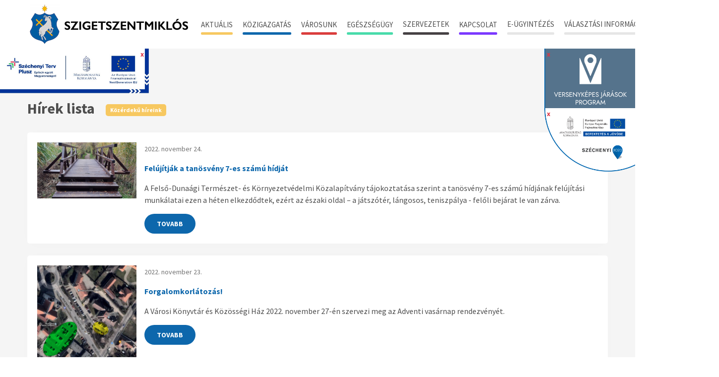

--- FILE ---
content_type: text/html; charset=UTF-8
request_url: https://szigetszentmiklos.hu/hirek/cimkek/kozerdeku-hireink?page=98
body_size: 9395
content:
<!DOCTYPE html>
<html lang="hu">

<head>
    <meta charset="utf-8">
<meta http-equiv="X-UA-Compatible" content="IE=edge">

<!-- Setup viewport -->
<meta name="HandheldFriendly" content="true">
<meta name="MobileOptimized" content="320">
<meta name="viewport" content="width = device-width, initial-scale = 1.0, minimum-scale = 1.0, maximum-scale = 1.0, user-scalable = no">

<!-- No automatic telephone detecting on iPad -->
<meta name="format-detection" content="telephone=no">

<!-- mobile colors -->
<meta name="theme-color" content="#FFFFFF">
<meta name="msapplication-navbutton-color" content="#FFFFFF">
<meta name="apple-mobile-web-app-status-bar-style" content="#FFFFFF">

<!-- Basic SEO -->
<meta name="author" content="Netpeople">
<meta name="keywords" content="">
<meta name="title" content="Hírek lista">
<meta name="content-language" content="hu">
<meta name="description" content="">

<!-- Basic Open Graph -->
<meta property="og:site_name" content="Site name">
<meta property="og:title" content="Hírek lista">
<meta property="og:description" content="">
<meta property="og:type" content="website">
<meta property="og:url" content="https://szigetszentmiklos.hu/hirek/cimkek/kozerdeku-hireink">
<meta property="og:image" content="https://szigetszentmiklos.hu/images/facebook-share-image.png">

<!-- Icons (http://www.favicomatic.com) -->
<link rel="apple-touch-icon-precomposed" sizes="57x57" href="https://szigetszentmiklos.hu/images/favicon/apple-touch-icon-57x57.png" />
<link rel="apple-touch-icon-precomposed" sizes="114x114" href="https://szigetszentmiklos.hu/images/favicon/apple-touch-icon-114x114.png"
/>
<link rel="apple-touch-icon-precomposed" sizes="72x72" href="https://szigetszentmiklos.hu/images/favicon/apple-touch-icon-72x72.png" />
<link rel="apple-touch-icon-precomposed" sizes="144x144" href="https://szigetszentmiklos.hu/images/favicon/apple-touch-icon-144x144.png"
/>
<link rel="apple-touch-icon-precomposed" sizes="60x60" href="https://szigetszentmiklos.hu/images/favicon/apple-touch-icon-60x60.png" />
<link rel="apple-touch-icon-precomposed" sizes="120x120" href="https://szigetszentmiklos.hu/images/favicon/apple-touch-icon-120x120.png"
/>
<link rel="apple-touch-icon-precomposed" sizes="76x76" href="https://szigetszentmiklos.hu/images/favicon/apple-touch-icon-76x76.png" />
<link rel="apple-touch-icon-precomposed" sizes="152x152" href="https://szigetszentmiklos.hu/images/favicon/apple-touch-icon-152x152.png"
/>
<link rel="icon" type="image/png" href="https://szigetszentmiklos.hu/images/favicon/favicon-196x196.png" sizes="196x196" />
<link rel="icon" type="image/png" href="https://szigetszentmiklos.hu/images/favicon/favicon-96x96.png" sizes="96x96" />
<link rel="icon" type="image/png" href="https://szigetszentmiklos.hu/images/favicon/favicon-32x32.png" sizes="32x32" />
<link rel="icon" type="image/png" href="https://szigetszentmiklos.hu/images/favicon/favicon-16x16.png" sizes="16x16" />
<link rel="icon" type="image/png" href="https://szigetszentmiklos.hu/images/favicon/favicon-128.png" sizes="128x128" />

<meta name="application-name" content="&nbsp;" />
<meta name="msapplication-TileColor" content=#FFFFFF/>
<meta name="msapplication-TileImage" content="https://szigetszentmiklos.hu/images/favicon/mstile-144x144.png" />
<meta name="msapplication-square70x70logo" content="https://szigetszentmiklos.hu/images/favicon/mstile-70x70.png" />
<meta name="msapplication-square150x150logo" content="https://szigetszentmiklos.hu/images/favicon/mstile-150x150.png" />
<meta name="msapplication-wide310x150logo" content="https://szigetszentmiklos.hu/images/favicon/mstile-310x150.png" />
<meta name="msapplication-square310x310logo" content="https://szigetszentmiklos.hu/images/favicon/mstile-310x310.png" />

<title>Hírek lista - Szigetszentmiklos</title>

<link rel="stylesheet" href="/css/app.css?id=7714390956f3a742996b">


    <script src="https://www.google.com/recaptcha/api.js?hl=hu" async defer></script>

</head>

<body>
    <div id="fb-root"></div>
    <script async defer crossorigin="anonymous" src="https://connect.facebook.net/hu_HU/sdk.js#xfbml=1&version=v9.0&appId=407589737047841" nonce="Ee53WI0s"></script>

    <header class="header">
    <div class="wrapper">
        <div class="header__top top">
            <a href="https://szigetszentmiklos.hu">
                <img src="https://szigetszentmiklos.hu/images/szigsz_logo.png" alt="Szigetszentmiklós" class="top__logo">
            </a>
        </div>
                <div class="header__bottom bottom">
            <div class="bottom__menu">
                <label for="main-menu-trigger"
                    class="is-menu main-menu-trigger-label">
                    MENÜ
                    <span></span>
                    <span></span>
                    <span></span>
                </label>
                <input type="checkbox" name="main-menu-trigger" id="main-menu-trigger" class="main-menu-trigger">
                <div class="main-menu">
                    <div class="main-menu__list">
                                                                                    <div
                                    class="main-menu-item has-child-menu"
                                    data-menu-id="1""
                                    aria-expanded="false"
                                ">
                                    <button type="button" class="submenu-trigger-label childmenu-opener">
                                        Aktuális
                                                                            </button>

                                    <div class="submenu">
                                        <div class="columns is-multiline is-marginless" style="width: 100%;">
                                            <div class="column is-12-touch is-3 is-paddingless">
                                                                                                                                                            <div
                                                            class="childmenu has-child-menu"
                                                            data-parent-id="1"
                                                            data-menu-id="5"
                                                            aria-expanded="false"
                                                        >
                                                            <button type="button" class="childmenu-trigger-label childmenu-opener">
                                                                <span class="item__text">Hírek</span>
                                                                <i class="icomoon-chevron-right"></i>
                                                            </button>
                                                            <div class="submenu-children">
                                                                                                                                    <a href="https://szigetszentmiklos.hu/hirek/cimkek/kozerdeku-hireink" 
        class="submenu-item">    
    <span class="item__text">Közérdekű híreink</span>
    <i class="icomoon-chevron-right"></i>
</a>                                                                                                                                    <a href="https://szigetszentmiklos.hu/hirek/cimkek/sport" 
        class="submenu-item">    
    <span class="item__text">Sport</span>
    <i class="icomoon-chevron-right"></i>
</a>                                                                                                                                    <a href="https://szigetszentmiklos.hu/hirek/cimkek/projekt-informaciok" 
        class="submenu-item">    
    <span class="item__text">Projekt információk</span>
    <i class="icomoon-chevron-right"></i>
</a>                                                                                                                                    <a href="https://szigetszentmiklos.hu/hirek/cimkek/kornyezetvedelem" 
        class="submenu-item">    
    <span class="item__text">Környezetvédelem</span>
    <i class="icomoon-chevron-right"></i>
</a>                                                                                                                                    <a href="https://szigetszentmiklos.hu/hirek/cimkek/kultura" 
        class="submenu-item">    
    <span class="item__text">Kultúra</span>
    <i class="icomoon-chevron-right"></i>
</a>                                                                                                                                    <a href="https://szigetszentmiklos.hu/hirek/cimkek/eletmod-egeszsegugy" 
        class="submenu-item">    
    <span class="item__text">Életmód, Egészségügy</span>
    <i class="icomoon-chevron-right"></i>
</a>                                                                                                                            </div>
                                                        </div>
                                                                                                                                                                                                                <a href="https://szigetszentmiklos.hu/szolgaltatok" 
        class="submenu-item">    
    <span class="item__text">Szolgáltatók</span>
    <i class="icomoon-chevron-right"></i>
</a>                                                                                                                                                                                                                <a href="https://szigetszentmiklos.hu/gyermeketkeztetes" 
        class="submenu-item">    
    <span class="item__text">Gyermekétkeztetés</span>
    <i class="icomoon-chevron-right"></i>
</a>                                                                                                                                                                                                                <div
                                                            class="childmenu has-child-menu"
                                                            data-parent-id="1"
                                                            data-menu-id="15"
                                                            aria-expanded="false"
                                                        >
                                                            <button type="button" class="childmenu-trigger-label childmenu-opener">
                                                                <span class="item__text">Közérdekű adatok</span>
                                                                <i class="icomoon-chevron-right"></i>
                                                            </button>
                                                            <div class="submenu-children">
                                                                                                                                    <a href="https://szigetszentmiklos.hu/altalanos-kozzeteteli-lista" 
        class="submenu-item">    
    <span class="item__text">Általános közzétételi lista</span>
    <i class="icomoon-chevron-right"></i>
</a>                                                                                                                                    <a href="https://szigetszentmiklos.hu/hatalyos-rendelettar-2023" 
        class="submenu-item">
    <span class="item__text">Hatályos rendelettár &gt;</span>
    <i class="icomoon-chevron-right"></i>
</a>                                                                                                                                    <a href="https://szigetszentmiklos.hu/szerzodeses-partnerek-adatkezelese-es-biztonsagos-adattovabbitasi-lehetosegek" 
        class="submenu-item">
    <span class="item__text">Szerződéses partnerek adatkezelése és biztonságos adattovábbítási lehetőségek</span>
    <i class="icomoon-chevron-right"></i>
</a>                                                                                                                                    <a href="https://szigetszentmiklos.hu/jogszabalyon-alapulo-kozzeteteli-kotelezettseg" 
        class="submenu-item">
    <span class="item__text">Jogszabályon alapuló közzétételi kötelezettség</span>
    <i class="icomoon-chevron-right"></i>
</a>                                                                                                                                    <a href="http://www.allamkincstar.gov.hu/" 
        target="_blank"
        class="submenu-item">
    <span class="item__text">Magyar Államkincstár</span>
    <i class="icomoon-chevron-right"></i>
</a>                                                                                                                                    <a href="http://panaszrendezes.hu/kerelem-kuldes/" 
        target="_blank"
        class="submenu-item">
    <span class="item__text">Pest Megyei Békéltető Testület</span>
    <i class="icomoon-chevron-right"></i>
</a>                                                                                                                                    <a href="https://szigetszentmiklos.hu/orszaggyulesi-kepviselo" 
        class="submenu-item">    
    <span class="item__text">Országgyűlési képviselő</span>
    <i class="icomoon-chevron-right"></i>
</a>                                                                                                                                    <a href="https://szigetszentmiklos.hu/kormanyablak" 
        class="submenu-item">    
    <span class="item__text">Kormányablak</span>
    <i class="icomoon-chevron-right"></i>
</a>                                                                                                                                    <a href="https://szigetszentmiklos.hu/szigetszentmiklosi-jarasbirosag" 
        class="submenu-item">    
    <span class="item__text">Szigetszentmiklósi Járásbíróság</span>
    <i class="icomoon-chevron-right"></i>
</a>                                                                                                                                    <a href="https://szigetszentmiklos.hu/szolgaltatok" 
        class="submenu-item">    
    <span class="item__text">Szolgáltatók</span>
    <i class="icomoon-chevron-right"></i>
</a>                                                                                                                                    <a href="https://szigetszentmiklos.hu/kozbeszerzesek" 
        class="submenu-item">    
    <span class="item__text">Közbeszerzések</span>
    <i class="icomoon-chevron-right"></i>
</a>                                                                                                                                    <a href="https://szigetszentmiklos.hu/kozjegyzo" 
        class="submenu-item">    
    <span class="item__text">Közjegyző</span>
    <i class="icomoon-chevron-right"></i>
</a>                                                                                                                                    <a href="https://szigetszentmiklos.hu/falugazdasz" 
        class="submenu-item">    
    <span class="item__text">Falugazdász</span>
    <i class="icomoon-chevron-right"></i>
</a>                                                                                                                            </div>
                                                        </div>
                                                                                                                                                                                                                <a href="https://szigetszentmiklos.hu/kobor-allatok-bejelentese-nfc-bileta" 
        class="submenu-item">
    <span class="item__text">Kóbor állatok bejelentése, NFC biléta</span>
    <i class="icomoon-chevron-right"></i>
</a>                                                                                                                                                                                                                <div
                                                            class="childmenu has-child-menu"
                                                            data-parent-id="1"
                                                            data-menu-id="14"
                                                            aria-expanded="false"
                                                        >
                                                            <button type="button" class="childmenu-trigger-label childmenu-opener">
                                                                <span class="item__text">Hirdetőtábla</span>
                                                                <i class="icomoon-chevron-right"></i>
                                                            </button>
                                                            <div class="submenu-children">
                                                                                                                                    <a href="http://hirdetmeny.szszm.hu/" 
        target="_blank"
        class="submenu-item">
    <span class="item__text">Hirdetmények</span>
    <i class="icomoon-chevron-right"></i>
</a>                                                                                                                                    <a href="https://szigetszentmiklos.hu/hirek/cimkek/ajanlatteteli-felhivas" 
        class="submenu-item">    
    <span class="item__text">Aktuális ajánlattételi felhívások</span>
    <i class="icomoon-chevron-right"></i>
</a>                                                                                                                                    <a href="https://szigetszentmiklos.hu/hirek/cimkek/palyazatok-tamogatasok" 
        class="submenu-item">    
    <span class="item__text">Aktuális pályázatok</span>
    <i class="icomoon-chevron-right"></i>
</a>                                                                                                                                    <a href="https://szigetszentmiklos.hu/az-ipari-es-kereskedelmi-hatosagoknak-a-jogszabalyok-alapjan-megjelenitendo-adatok" 
        class="submenu-item">
    <span class="item__text">Az Ipari és kereskedelmi hatóságoknak a jogszabályok alapján megjelenítendő adatok</span>
    <i class="icomoon-chevron-right"></i>
</a>                                                                                                                                    <a href="https://szigetszentmiklos.hu/jogszabalyon-alapulo-kozzeteteli-kotelezettseg" 
        class="submenu-item">
    <span class="item__text">Jogszabályon alapuló közzétételi kötelezettség</span>
    <i class="icomoon-chevron-right"></i>
</a>                                                                                                                                    <a href="https://szigetszentmiklos.hu/hirek/cimkek/allasajanlatok" 
        class="submenu-item">    
    <span class="item__text">Állásajánlatok</span>
    <i class="icomoon-chevron-right"></i>
</a>                                                                                                                                    <a href="https://szigetszentmiklos.hu/hirek/cimkek/anyakonyvi-hirek" 
        class="submenu-item">    
    <span class="item__text">Anyakönyvi hírek</span>
    <i class="icomoon-chevron-right"></i>
</a>                                                                                                                                    <a href="https://szigetszentmiklos.hu/hirek/cimkek/nav-informaciok" 
        class="submenu-item">    
    <span class="item__text">NAV információk</span>
    <i class="icomoon-chevron-right"></i>
</a>                                                                                                                                    <a href="https://szigetszentmiklos.hu/beszamolok-kozhasznusagi-jelentesek" 
        class="submenu-item">    
    <span class="item__text">Beszámolók, közhasznúsági jelentések</span>
    <i class="icomoon-chevron-right"></i>
</a>                                                                                                                                    <a href="http://jarmuelszallitas.szszm.hu/" 
        target="_blank"
        class="submenu-item">
    <span class="item__text">Elszállított gépjárművek</span>
    <i class="icomoon-chevron-right"></i>
</a>                                                                                                                            </div>
                                                        </div>
                                                                                                                                                                                                                <a href="https://szigetszentmiklos.hu/infopont-plakatok" 
        class="submenu-item">
    <span class="item__text">Infopont plakátok</span>
    <i class="icomoon-chevron-right"></i>
</a>                                                                                                                                                                                                                <a href="https://szigetszentmiklos.hu/kisvaros-magazin" 
        class="submenu-item">    
    <span class="item__text">Kisváros újság</span>
    <i class="icomoon-chevron-right"></i>
</a>                                                                                                                                                                                                                <a href="https://szigetszentmiklos.hu/kiemelt-projektek" 
        class="submenu-item">
    <span class="item__text">Kiemelt projektek</span>
    <i class="icomoon-chevron-right"></i>
</a>                                                                                                                                                                                                                <a href="https://szigetszentmiklos.hu/esemenyek" 
        class="submenu-item">    
    <span class="item__text">Programajánló</span>
    <i class="icomoon-chevron-right"></i>
</a>                                                                                                                                                                                                                <a href="https://szigetszentmiklos.hu/kepgaleria" 
        class="submenu-item">    
    <span class="item__text">Galéria</span>
    <i class="icomoon-chevron-right"></i>
</a>                                                                                                                                                                                                                <a href="https://szigetszentmiklos.hu/kozvilagitas-hiba-bejelento" 
        class="submenu-item">
    <span class="item__text">Közvilágítás hiba bejelentő</span>
    <i class="icomoon-chevron-right"></i>
</a>                                                                                                                                                </div>
                                        </div>
                                    </div>
                                </div>
                                                                                                                <div
                                    class="main-menu-item has-child-menu"
                                    data-menu-id="2""
                                    aria-expanded="false"
                                ">
                                    <button type="button" class="submenu-trigger-label childmenu-opener">
                                        Közigazgatás
                                                                            </button>

                                    <div class="submenu">
                                        <div class="columns is-multiline is-marginless" style="width: 100%;">
                                            <div class="column is-12-touch is-3 is-paddingless">
                                                                                                                                                            <div
                                                            class="childmenu has-child-menu"
                                                            data-parent-id="2"
                                                            data-menu-id="33"
                                                            aria-expanded="false"
                                                        >
                                                            <button type="button" class="childmenu-trigger-label childmenu-opener">
                                                                <span class="item__text">Önkormányzat</span>
                                                                <i class="icomoon-chevron-right"></i>
                                                            </button>
                                                            <div class="submenu-children">
                                                                                                                                    <a href="https://szigetszentmiklos.hu/polgarmester" 
        class="submenu-item">    
    <span class="item__text">Polgármester</span>
    <i class="icomoon-chevron-right"></i>
</a>                                                                                                                                    <a href="https://szigetszentmiklos.hu/alpolgarmester" 
        class="submenu-item">    
    <span class="item__text">Alpolgármester</span>
    <i class="icomoon-chevron-right"></i>
</a>                                                                                                                                    <a href="https://szigetszentmiklos.hu/jegyzo" 
        class="submenu-item">    
    <span class="item__text">Jegyző</span>
    <i class="icomoon-chevron-right"></i>
</a>                                                                                                                                    <a href="https://szigetszentmiklos.hu/aljegyzo" 
        class="submenu-item">    
    <span class="item__text">Aljegyző</span>
    <i class="icomoon-chevron-right"></i>
</a>                                                                                                                                    <a href="https://szigetszentmiklos.hu/orszaggyulesi-kepviselo" 
        class="submenu-item">    
    <span class="item__text">Országgyűlési képviselő</span>
    <i class="icomoon-chevron-right"></i>
</a>                                                                                                                                    <a href="https://szigetszentmiklos.hu/kepviselo-testulet" 
        class="submenu-item">    
    <span class="item__text">Képviselő-testület tagok és munkatervek</span>
    <i class="icomoon-chevron-right"></i>
</a>                                                                                                                                    <a href="https://szigetszentmiklos.hu/kepviselo-testuleti-es-bizottsagi-ulesek-anyagai" 
        class="submenu-item">
    <span class="item__text">Képviselő-testületi és bizottsági ülések anyagai</span>
    <i class="icomoon-chevron-right"></i>
</a>                                                                                                                                    <a href="https://szigetszentmiklos.hu/hatalyos-rendelettar-2023" 
        class="submenu-item">
    <span class="item__text">Hatályos rendelettár &gt;</span>
    <i class="icomoon-chevron-right"></i>
</a>                                                                                                                                    <a href="https://szigetszentmiklos.hu/kepviselo-testuleti-tagok-oneletrajzai-vagyonnyilatkozatok" 
        class="submenu-item">    
    <span class="item__text">Képviselő-testületi tagok önéletrajzai, vagyonnyilatkozatok</span>
    <i class="icomoon-chevron-right"></i>
</a>                                                                                                                                    <a href="https://szigetszentmiklos.hu/bizottsagok" 
        class="submenu-item">    
    <span class="item__text">Bizottságok</span>
    <i class="icomoon-chevron-right"></i>
</a>                                                                                                                                    <a href="https://szigetszentmiklos.hu/rendeletek-kihirdetese" 
        class="submenu-item">    
    <span class="item__text">Rendeletek kihirdetése</span>
    <i class="icomoon-chevron-right"></i>
</a>                                                                                                                                    <a href="https://szigetszentmiklos.hu/nemzetisegi-onkormanyzatok" 
        class="submenu-item">    
    <span class="item__text">Nemzetiségi Önkormányzatok</span>
    <i class="icomoon-chevron-right"></i>
</a>                                                                                                                                    <a href="https://szigetszentmiklos.hu/koncepciok" 
        class="submenu-item">
    <span class="item__text">Koncepciók</span>
    <i class="icomoon-chevron-right"></i>
</a>                                                                                                                            </div>
                                                        </div>
                                                                                                                                                                                                                <div
                                                            class="childmenu has-child-menu"
                                                            data-parent-id="2"
                                                            data-menu-id="73"
                                                            aria-expanded="false"
                                                        >
                                                            <button type="button" class="childmenu-trigger-label childmenu-opener">
                                                                <span class="item__text">Polgármesteri hivatal</span>
                                                                <i class="icomoon-chevron-right"></i>
                                                            </button>
                                                            <div class="submenu-children">
                                                                                                                                    <a href="https://szigetszentmiklos.hu/polgarmesteri-hivatal-elerhetosegei" 
        class="submenu-item">
    <span class="item__text">Polgármesteri Hivatal elérhetőségei</span>
    <i class="icomoon-chevron-right"></i>
</a>                                                                                                                                    <a href="https://szigetszentmiklos.hu/szervezeti-egysegek" 
        class="submenu-item">    
    <span class="item__text">Szervezeti egységek</span>
    <i class="icomoon-chevron-right"></i>
</a>                                                                                                                                    <a href="https://szigetszentmiklos.hu/a-szervezeti-egysegek-vezetoinek-ugyfelfogadasi-rendje" 
        class="submenu-item">
    <span class="item__text">Szervezeti egységek vezetői</span>
    <i class="icomoon-chevron-right"></i>
</a>                                                                                                                                    <a href="https://szigetszentmiklos.hu/szabalyzatok" 
        class="submenu-item">
    <span class="item__text">Szabályzatok</span>
    <i class="icomoon-chevron-right"></i>
</a>                                                                                                                            </div>
                                                        </div>
                                                                                                                                                                                                                <div
                                                            class="childmenu has-child-menu"
                                                            data-parent-id="2"
                                                            data-menu-id="34"
                                                            aria-expanded="false"
                                                        >
                                                            <button type="button" class="childmenu-trigger-label childmenu-opener">
                                                                <span class="item__text">Hivatal és ügyintézés</span>
                                                                <i class="icomoon-chevron-right"></i>
                                                            </button>
                                                            <div class="submenu-children">
                                                                                                                                    <a href="https://szigetszentmiklos.hu/e-hivatal" 
        class="submenu-item">    
    <span class="item__text">E-Hivatal és E-ügyintézés (0-24 óra)</span>
    <i class="icomoon-chevron-right"></i>
</a>                                                                                                                                    <a href="https://szigetszentmiklos.hu/ugyfelfogadas" 
        class="submenu-item">    
    <span class="item__text">Ügyfélfogadási rend</span>
    <i class="icomoon-chevron-right"></i>
</a>                                                                                                                                    <a href="https://szigetszentmiklos.hu/ugyintezesek" 
        class="submenu-item">    
    <span class="item__text">Ügyintézés osztályok szerinti lebontásban</span>
    <i class="icomoon-chevron-right"></i>
</a>                                                                                                                                    <a href="https://szigetszentmiklos.hu/nyomtatvanyok" 
        class="submenu-item">    
    <span class="item__text">Nyomtatványok</span>
    <i class="icomoon-chevron-right"></i>
</a>                                                                                                                            </div>
                                                        </div>
                                                                                                                                                                                                                <a href="http://valasztas.szszm.hu/" 
        target="_blank"
        class="submenu-item">
    <span class="item__text">Választás</span>
    <i class="icomoon-chevron-right"></i>
</a>                                                                                                                                                                                                                <a href="https://szigetszentmiklos.hu/jarasi-hivatal" 
        class="submenu-item">
    <span class="item__text">Járási hivatal</span>
    <i class="icomoon-chevron-right"></i>
</a>                                                                                                                                                                                                                <a href="https://szigetszentmiklos.hu/adoszamok-krid-azonositok" 
        class="submenu-item">
    <span class="item__text">Adószámok, KRID azonosítók</span>
    <i class="icomoon-chevron-right"></i>
</a>                                                                                                                                                                                                                <a href="https://szigetszentmiklos.hu/adatkezelesi-tajekoztatok-regi" 
        class="submenu-item">
    <span class="item__text">Adatkezelési tájékoztatók</span>
    <i class="icomoon-chevron-right"></i>
</a>                                                                                                                                                </div>
                                        </div>
                                    </div>
                                </div>
                                                                                                                <div
                                    class="main-menu-item has-child-menu"
                                    data-menu-id="3""
                                    aria-expanded="false"
                                ">
                                    <button type="button" class="submenu-trigger-label childmenu-opener">
                                        Városunk
                                                                            </button>
                                    <div class="submenu p-8"
                                        data-trigger-id="submenu-trigger-2"
                                    >
                                        <div class="columns is-multiline">
                                                                                            <div class="column is-12-touch is-4">
                                                    <a href="https://szigetszentmiklos.hu/koszonto" 
        class="submenu-item">
    <span class="item__text">Köszöntő</span>
    <i class="icomoon-chevron-right"></i>
</a>                                                </div>
                                                                                            <div class="column is-12-touch is-4">
                                                    <a href="https://szigetszentmiklos.hu/testvervarosok" 
        class="submenu-item">    
    <span class="item__text">Testvérvárosok</span>
    <i class="icomoon-chevron-right"></i>
</a>                                                </div>
                                                                                            <div class="column is-12-touch is-4">
                                                    <a href="https://szigetszentmiklos.hu/latnivalok" 
        class="submenu-item">
    <span class="item__text">Látnivalók</span>
    <i class="icomoon-chevron-right"></i>
</a>                                                </div>
                                                                                            <div class="column is-12-touch is-4">
                                                    <a href="https://szigetszentmiklos.hu/varosunk-terkepe" 
        class="submenu-item">
    <span class="item__text">Városunk térképe</span>
    <i class="icomoon-chevron-right"></i>
</a>                                                </div>
                                                                                            <div class="column is-12-touch is-4">
                                                    <a href="https://szigetszentmiklos.hu/diszpolgaraink" 
        class="submenu-item">
    <span class="item__text">Díszpolgáraink</span>
    <i class="icomoon-chevron-right"></i>
</a>                                                </div>
                                                                                            <div class="column is-12-touch is-4">
                                                    <a href="https://szigetszentmiklos.hu/kituntetettek" 
        class="submenu-item">
    <span class="item__text">Kitüntetettek</span>
    <i class="icomoon-chevron-right"></i>
</a>                                                </div>
                                                                                            <div class="column is-12-touch is-4">
                                                    <a href="https://szigetszentmiklos.hu/helyi-ertektar" 
        class="submenu-item">
    <span class="item__text">Helyi értéktár</span>
    <i class="icomoon-chevron-right"></i>
</a>                                                </div>
                                                                                            <div class="column is-12-touch is-4">
                                                    <a href="https://szigetszentmiklos.hu/varosunk-tortenete" 
        class="submenu-item">    
    <span class="item__text">Városunk története</span>
    <i class="icomoon-chevron-right"></i>
</a>                                                </div>
                                                                                            <div class="column is-12-touch is-4">
                                                    <a href="https://szigetszentmiklos.hu/intezmenyek" 
        class="submenu-item">    
    <span class="item__text">Intézmények</span>
    <i class="icomoon-chevron-right"></i>
</a>                                                </div>
                                                                                    </div>
                                    </div>
                                </div>
                                                                                                                <div
                                    class="main-menu-item has-child-menu"
                                    data-menu-id="65""
                                    aria-expanded="false"
                                ">
                                    <button type="button" class="submenu-trigger-label childmenu-opener">
                                        Egészségügy
                                                                            </button>
                                    <div class="submenu p-8"
                                        data-trigger-id="submenu-trigger-3"
                                    >
                                        <div class="columns is-multiline">
                                                                                            <div class="column is-12-touch is-4">
                                                    <a href="https://szigetszentmiklos.hu/intezmenyek/egeszsegugyi-intezmenyek" 
        class="submenu-item">    
    <span class="item__text">Egészségügyi intézmények</span>
    <i class="icomoon-chevron-right"></i>
</a>                                                </div>
                                                                                            <div class="column is-12-touch is-4">
                                                    <a href="https://szigetszentmiklos.hu/a-haziorvosi-korzetek-utcajegyzeke" 
        class="submenu-item">
    <span class="item__text">A háziorvosi, fogorvosi és védőnői körzetek</span>
    <i class="icomoon-chevron-right"></i>
</a>                                                </div>
                                                                                            <div class="column is-12-touch is-4">
                                                    <a href="https://szigetszentmiklos.hu/egeszsegbiztositasi-foosztaly-szigetszentmiklosi-ugyfelszolgalat" 
        class="submenu-item">
    <span class="item__text">Egészségbiztosítási Főosztály Szigetszentmiklósi Ügyfélszolgálat</span>
    <i class="icomoon-chevron-right"></i>
</a>                                                </div>
                                                                                            <div class="column is-12-touch is-4">
                                                    <a href="http://www.szszri.hu/?page_id=18" 
        target="_blank"
        class="submenu-item">
    <span class="item__text">Szigetszentmiklósi Szakorvosi Rendelőintézet</span>
    <i class="icomoon-chevron-right"></i>
</a>                                                </div>
                                                                                            <div class="column is-12-touch is-4">
                                                    <a href="https://szigetszentmiklos.hu/intezmenyek/ugyeletek" 
        class="submenu-item">    
    <span class="item__text">Ügyeletek</span>
    <i class="icomoon-chevron-right"></i>
</a>                                                </div>
                                                                                    </div>
                                    </div>
                                </div>
                                                                                
                                <div class="main-menu-item">
                                                                            <a href="/szervezetek"
                                            class="main-menu-item--4 submenu-trigger-label">
                                            Szervezetek
                                        </a>
                                                                    </div>
                                                                                                                <div
                                    class="main-menu-item has-child-menu"
                                    data-menu-id="4""
                                    aria-expanded="false"
                                ">
                                    <button type="button" class="submenu-trigger-label childmenu-opener">
                                        Kapcsolat
                                                                            </button>
                                    <div class="submenu p-8"
                                        data-trigger-id="submenu-trigger-5"
                                    >
                                        <div class="columns is-multiline">
                                                                                            <div class="column is-12-touch is-4">
                                                    <a href="https://szigetszentmiklos.hu/ugyfelfogadas" 
        class="submenu-item">    
    <span class="item__text">Ügyfélfogadás, elérhetőségek</span>
    <i class="icomoon-chevron-right"></i>
</a>                                                </div>
                                                                                            <div class="column is-12-touch is-4">
                                                    <a href="https://szigetszentmiklos.hu/szervezeti-egysegek" 
        class="submenu-item">    
    <span class="item__text">Szakirodák elérhetőségei szervezeti egységek szerinti lebontásban</span>
    <i class="icomoon-chevron-right"></i>
</a>                                                </div>
                                                                                            <div class="column is-12-touch is-4">
                                                    <a href="https://szigetszentmiklos.hu/intezmenyek" 
        class="submenu-item">    
    <span class="item__text">Intézmények</span>
    <i class="icomoon-chevron-right"></i>
</a>                                                </div>
                                                                                            <div class="column is-12-touch is-4">
                                                    <a href="https://szigetszentmiklos.hu/orszaggyulesi-kepviselo" 
        class="submenu-item">    
    <span class="item__text">Országgyűlési képviselő</span>
    <i class="icomoon-chevron-right"></i>
</a>                                                </div>
                                                                                            <div class="column is-12-touch is-4">
                                                    <a href="https://szigetszentmiklos.hu/impresszum" 
        class="submenu-item">
    <span class="item__text">Impresszum</span>
    <i class="icomoon-chevron-right"></i>
</a>                                                </div>
                                                                                    </div>
                                    </div>
                                </div>
                                                                                
                                <div class="main-menu-item">
                                                                            <a href="https://szigetszentmiklos.hu/eugyintezes"
                                            class="main-menu-item--6 submenu-trigger-label">
                                            E-ügyintézés
                                        </a>
                                                                    </div>
                                                                                
                                <div class="main-menu-item">
                                                                            <a href="https://valasztas.szszm.hu"
                                            target="_blank"
                                            class="main-menu-item--7 submenu-trigger-label">
                                            Választási információk
                                        </a>
                                                                    </div>
                                                                        </div>
                    <div class="main-menu-bottom">
                        <a href="https://szigetszentmiklos.hu/akadalymentes" class="sightless">
                            <img src="https://szigetszentmiklos.hu/images/accessible.png" alt="akadálymentes nézet">
                        </a>
                        
                        <div class="bottom__actions actions">
                            <label
                                for="search-trigger"
                                class="search-trigger-label"
                                tabindex="0"
                                aria-label="kereső megnyitása"
                            >
                                <i class="icomoon-search"></i>
                            </label>
                            <input type="checkbox" name="search-trigger" id="search-trigger" class="search-trigger">
                            <div class="search-overlay">
                                <form class="search-overlay__form" action="https://szigetszentmiklos.hu/kereses" method="GET">
                                    <input type="text" name="expression" value="" placeholder="Keresés dokumentumra, intézményre, kulcsszóra..." class="search-overlay__input" required>
                                    <button
                                        type="submit"
                                        class="icomoon-search search-overlay__submit"
                                        aria-label="keresés"
                                    ></button>
                                </form>
                                <label
                                    for="search-trigger"
                                    class="search-overlay__close-trigger search-trigger-label"
                                    tabindex="0"
                                    aria-label="kereső bezárása"
                                >
                                    <i class="icomoon-cancel"></i>
                                </label>
                            </div>
                            
                        </div>
                    </div>
                </div>

            </div>

        </div>
    </div>

    <div class="versenykepesjarasok" id="versenykepesjarasok">
        <span id="close-versenykepes" class="close-button">x</span>
        <a href="https://versenykepesjarasok.hu/" target="_blank">
            <img src="https://szigetszentmiklos.hu/images/versenykepesjarasok.png" width="250px" alt="Versenyképes Járások Program">
        </a>
    </div>
    <div class="szechenyi" id="szechenyi">
        <span id="close-szechenyi" class="close-button">x</span>
      <a href="https://szigetszentmiklos.hu/szechenyi-2020" target="_self"><img src="https://szigetszentmiklos.hu/images/szechenyi2020.png" width="250px" alt="Széchenyi 2020"></a>
    </div>

    <div class="rrf" id="rrf">
        <span id="close-rrf" class="close-button">x</span>
      <a href="https://bolcsode.szszm.hu" target="_blank"><img src="https://szigetszentmiklos.hu/images/RRF-kedvezmenyezetti.jpg" width="400px" alt="RRF"></a>
    </div>
<script>
// Azonnal elrejtjük a popup-okat ha korábban be voltak zárva
(function() {
    if (sessionStorage.getItem('versenykepesjarasok_hidden') === 'true') {
        var vj = document.getElementById('versenykepesjarasok');
        if (vj) {
            vj.style.display = 'none';
            vj.classList.add('shrink');
        }
    }
    if (sessionStorage.getItem('szechenyi_hidden') === 'true') {
        var sz = document.getElementById('szechenyi');
        if (sz) {
            sz.style.display = 'none';
            sz.classList.add('shrink');
        }
    }
    if (sessionStorage.getItem('rrf_hidden') === 'true') {
        var rrf = document.getElementById('rrf');
        if (rrf) {
            rrf.style.display = 'none';
            rrf.classList.add('shrink');
        }
    }
})();
</script>
</header>



    <main class="main" id="main">
        <div class="wrapper">
    <div class="breadcrumb-wrapper">
    <button class="button is-white is-small" onclick="window.history.back();">
        <span class="icon">
            <i class="icomoon-arrow-left"></i>
        </span>
    </button>
    <nav class="breadcrumb has-succeeds-separator" aria-label="breadcrumbs">
        <ul>
            <li>
                <a href="https://szigetszentmiklos.hu">
                    <span class="icon">
                        <i class="icomoon-home"></i>
                    </span>
                    Főoldal
                </a>
            </li>
                    </ul>
    </nav>
</div>
    <h1 class="title is-size-3 has-text-weight-bold m-t-lg m-b-lg">
        Hírek lista
                    <span class="tag m-l-md" style="background-color:#f7c860;color:white;">
                Közérdekű híreink
            </span>
            </h1>
                            <div class="box">
    <article class="media">
        <div class="media-left">
            <a href="https://szigetszentmiklos.hu/hirek/felujitjak-a-tanosveny-7-es-szamu-hidjat-20221124102318">
                <figure class="image-wrapper">
                    <img src="https://szigetszentmiklos.hu/uploads//images/Alkalmi-kepek/316533165_543114497829179_4359986453602866015_n.jpg" alt="Felújítják a tanösvény 7-es számú hídját">
                </figure>
            </a>
        </div>
        <div class="media-content">
            <div class="content">
                <p class="has-text-grey">
                    <small>2022. november 24.</small>
                </p>
                <p>
                    <a href="https://szigetszentmiklos.hu/hirek/felujitjak-a-tanosveny-7-es-szamu-hidjat-20221124102318">
                        <strong>Felújítják a tanösvény 7-es számú hídját</strong>
                    </a>
                </p>
                <p>
                    A Felső-Dunaági Természet- és Környezetvédelmi Közalapítvány tájokoztatása szerint a tanösvény 7-es számú hídjának felújítási munkálatai ezen a héten elkezdődtek, ezért az északi oldal – a játszótér, lángosos, teniszpálya - felőli bejárat le van zárva.
                </p>
                <a class="button is-info is-rounded" href="https://szigetszentmiklos.hu/hirek/felujitjak-a-tanosveny-7-es-szamu-hidjat-20221124102318">Tovabb</a>
            </div>
        </div>
    </article>
</div>
                    <div class="box">
    <article class="media">
        <div class="media-left">
            <a href="https://szigetszentmiklos.hu/hirek/forgalomkorlatozas-20221123095222">
                <figure class="image-wrapper">
                    <img src="https://szigetszentmiklos.hu/uploads//images/Alkalmi-kepek/1.-terkep.jpg" alt="Forgalomkorlátozás!">
                </figure>
            </a>
        </div>
        <div class="media-content">
            <div class="content">
                <p class="has-text-grey">
                    <small>2022. november 23.</small>
                </p>
                <p>
                    <a href="https://szigetszentmiklos.hu/hirek/forgalomkorlatozas-20221123095222">
                        <strong>Forgalomkorlátozás!</strong>
                    </a>
                </p>
                <p>
                    A Városi Könyvtár és Közösségi Ház 2022. november 27-én szervezi meg az Adventi vasárnap rendezvényét.
                </p>
                <a class="button is-info is-rounded" href="https://szigetszentmiklos.hu/hirek/forgalomkorlatozas-20221123095222">Tovabb</a>
            </div>
        </div>
    </article>
</div>
                    <div class="box">
    <article class="media">
        <div class="media-left">
            <a href="https://szigetszentmiklos.hu/hirek/a-mol-nyrt-tajekoztatoja-20221121114801">
                <figure class="image-wrapper">
                    <img src="https://szigetszentmiklos.hu/uploads//images/logok-es-cimerek/fb-logo.jpg" alt="A MOL Nyrt. tájékoztatója">
                </figure>
            </a>
        </div>
        <div class="media-content">
            <div class="content">
                <p class="has-text-grey">
                    <small>2022. november 21.</small>
                </p>
                <p>
                    <a href="https://szigetszentmiklos.hu/hirek/a-mol-nyrt-tajekoztatoja-20221121114801">
                        <strong>A MOL Nyrt. tájékoztatója</strong>
                    </a>
                </p>
                <p>
                    Ezúton szeretnénk tájékoztatni, hogy a MOL Dunai Finomító több üzemében 2022. október-november időszakos, hónapban ütemezett karbantartást végeztünk. A karbantartási munkák sikeres elvégzése után megkezdtük a leállított üzemeink visszaindítását.
                </p>
                <a class="button is-info is-rounded" href="https://szigetszentmiklos.hu/hirek/a-mol-nyrt-tajekoztatoja-20221121114801">Tovabb</a>
            </div>
        </div>
    </article>
</div>
                    <div class="box">
    <article class="media">
        <div class="media-left">
            <a href="https://szigetszentmiklos.hu/hirek/kereken-10-eve-nyitotta-meg-kapuit-a-varosi-sportcsarnok-fotogaleria-20221119122006">
                <figure class="image-wrapper">
                    <img src="https://szigetszentmiklos.hu/uploads//images/10-eves-varosi-sportcsarnok/315989382_539039268236702_4660709582977830085_n.jpg" alt="Kereken 10 éve nyitotta meg kapuit a Városi Sportcsarnok (fotógaléria)">
                </figure>
            </a>
        </div>
        <div class="media-content">
            <div class="content">
                <p class="has-text-grey">
                    <small>2022. november 19.</small>
                </p>
                <p>
                    <a href="https://szigetszentmiklos.hu/hirek/kereken-10-eve-nyitotta-meg-kapuit-a-varosi-sportcsarnok-fotogaleria-20221119122006">
                        <strong>Kereken 10 éve nyitotta meg kapuit a Városi Sportcsarnok (fotógaléria)</strong>
                    </a>
                </p>
                <p>
                    Dupla jubileumot ünnepeltünk tegnap este. Kereken 10 éve nyitotta meg kapuit a Városi Sportcsarnok, és negyed évszázados múltra tekinthet vissza a szigetszentmiklósi Nemcsak Jazz Klub.
                </p>
                <a class="button is-info is-rounded" href="https://szigetszentmiklos.hu/hirek/kereken-10-eve-nyitotta-meg-kapuit-a-varosi-sportcsarnok-fotogaleria-20221119122006">Tovabb</a>
            </div>
        </div>
    </article>
</div>
                    <div class="box">
    <article class="media">
        <div class="media-left">
            <a href="https://szigetszentmiklos.hu/hirek/a-veradokat-unnepeltuk-tegnap-20221118123243">
                <figure class="image-wrapper">
                    <img src="https://szigetszentmiklos.hu/uploads//images/verado-unnep-2022/1SZR00177.JPG" alt="A véradókat ünnepeltük tegnap.">
                </figure>
            </a>
        </div>
        <div class="media-content">
            <div class="content">
                <p class="has-text-grey">
                    <small>2022. november 18.</small>
                </p>
                <p>
                    <a href="https://szigetszentmiklos.hu/hirek/a-veradokat-unnepeltuk-tegnap-20221118123243">
                        <strong>A véradókat ünnepeltük tegnap.</strong>
                    </a>
                </p>
                <p>
                    A Magyar Vöröskereszt főigazgatója, Horváth Péter Zsolt, valamint városunk polgármestere, Nagy János köszöntötte a hétköznapi hősöket, akik minden egyes véradásukkal három ember életét menthetik meg.
                </p>
                <a class="button is-info is-rounded" href="https://szigetszentmiklos.hu/hirek/a-veradokat-unnepeltuk-tegnap-20221118123243">Tovabb</a>
            </div>
        </div>
    </article>
</div>
                    <div class="box">
    <article class="media">
        <div class="media-left">
            <a href="https://szigetszentmiklos.hu/hirek/2022-evi-nepszamlalas-potosszeiras-20221114140816">
                <figure class="image-wrapper">
                    <img src="https://szigetszentmiklos.hu/uploads//documents/Potosszeiras-plakat.png" alt="2022. évi népszámlálás- PÓTÖSSZEÍRÁS">
                </figure>
            </a>
        </div>
        <div class="media-content">
            <div class="content">
                <p class="has-text-grey">
                    <small>2022. november 14.</small>
                </p>
                <p>
                    <a href="https://szigetszentmiklos.hu/hirek/2022-evi-nepszamlalas-potosszeiras-20221114140816">
                        <strong>2022. évi népszámlálás- PÓTÖSSZEÍRÁS</strong>
                    </a>
                </p>
                <p>
                    Pótösszeírásra kell jelentkezniük azoknak a lakóknak, akik a népszámlálási kérdőívet sem online, sem számlálóbiztos segítségével nem töltötték ki. A népszámlálásban való részvétel törvényi kötelezettség. A pótösszeírás pontos helyszíne és időpontjai, valamint további információk az alábbi plakáton olvashatóak:
                </p>
                <a class="button is-info is-rounded" href="https://szigetszentmiklos.hu/hirek/2022-evi-nepszamlalas-potosszeiras-20221114140816">Tovabb</a>
            </div>
        </div>
    </article>
</div>
                    <div class="box">
    <article class="media">
        <div class="media-left">
            <a href="https://szigetszentmiklos.hu/hirek/marton-napi-delutanon-mulathattak-ma-a-szigetszentmiklosi-csaladok-fotogaleria-20221112231450">
                <figure class="image-wrapper">
                    <img src="https://szigetszentmiklos.hu/uploads//images/marton-nap-2022/315080556_533707952103167_2404295994471445292_n.jpg" alt="Márton-napi délutánon mulathattak ma a szigetszentmiklósi családok (fotógaléria)">
                </figure>
            </a>
        </div>
        <div class="media-content">
            <div class="content">
                <p class="has-text-grey">
                    <small>2022. november 12.</small>
                </p>
                <p>
                    <a href="https://szigetszentmiklos.hu/hirek/marton-napi-delutanon-mulathattak-ma-a-szigetszentmiklosi-csaladok-fotogaleria-20221112231450">
                        <strong>Márton-napi délutánon mulathattak ma a szigetszentmiklósi családok (fotógaléria)</strong>
                    </a>
                </p>
                <p>
                    
                </p>
                <a class="button is-info is-rounded" href="https://szigetszentmiklos.hu/hirek/marton-napi-delutanon-mulathattak-ma-a-szigetszentmiklosi-csaladok-fotogaleria-20221112231450">Tovabb</a>
            </div>
        </div>
    </article>
</div>
                    <div class="box">
    <article class="media">
        <div class="media-left">
            <a href="https://szigetszentmiklos.hu/hirek/adventi-rajzverseny-20221112231018">
                <figure class="image-wrapper">
                    <img src="https://szigetszentmiklos.hu/uploads//images/Alkalmi-kepek/315345482_533269625480333_630620537446439659_n.jpg" alt="Adventi rajzverseny">
                </figure>
            </a>
        </div>
        <div class="media-content">
            <div class="content">
                <p class="has-text-grey">
                    <small>2022. november 12.</small>
                </p>
                <p>
                    <a href="https://szigetszentmiklos.hu/hirek/adventi-rajzverseny-20221112231018">
                        <strong>Adventi rajzverseny</strong>
                    </a>
                </p>
                <p>
                    
                </p>
                <a class="button is-info is-rounded" href="https://szigetszentmiklos.hu/hirek/adventi-rajzverseny-20221112231018">Tovabb</a>
            </div>
        </div>
    </article>
</div>
                    <div class="box">
    <article class="media">
        <div class="media-left">
            <a href="https://szigetszentmiklos.hu/hirek/latni-es-latszani-20221111162612">
                <figure class="image-wrapper">
                    <img src="https://szigetszentmiklos.hu/uploads//images/latni-es-latszani/314975696_532433305563965_9093360903432606780_n.jpg" alt="Látni és Látszani">
                </figure>
            </a>
        </div>
        <div class="media-content">
            <div class="content">
                <p class="has-text-grey">
                    <small>2022. november 11.</small>
                </p>
                <p>
                    <a href="https://szigetszentmiklos.hu/hirek/latni-es-latszani-20221111162612">
                        <strong>Látni és Látszani</strong>
                    </a>
                </p>
                <p>
                    A Látni és Látszani kampány keretében az ORFK – Országos Balesetmegelőzési Bizottság közlekedésbiztonsági “Light Friday” napot tartott 2022. november 4-én.
                </p>
                <a class="button is-info is-rounded" href="https://szigetszentmiklos.hu/hirek/latni-es-latszani-20221111162612">Tovabb</a>
            </div>
        </div>
    </article>
</div>
                    <div class="box">
    <article class="media">
        <div class="media-left">
            <a href="https://szigetszentmiklos.hu/hirek/november-27-advent-elso-vasarnapja-20221111120414">
                <figure class="image-wrapper">
                    <img src="https://szigetszentmiklos.hu/uploads//documents/advent-2022.jpg" alt="November 27. Advent első vasárnapja">
                </figure>
            </a>
        </div>
        <div class="media-content">
            <div class="content">
                <p class="has-text-grey">
                    <small>2022. november 11.</small>
                </p>
                <p>
                    <a href="https://szigetszentmiklos.hu/hirek/november-27-advent-elso-vasarnapja-20221111120414">
                        <strong>November 27. Advent első vasárnapja</strong>
                    </a>
                </p>
                <p>
                    Töltsék velünk advent első vasárnapját! November 27-én elkezdődik a karácsonyi várakozás időszaka Szigetszentmiklóson is. 17 órakor Nagy János polgármester gyújtja meg az első gyertyát, és Mádai Tamás lelkész mond imát.  
       A reggel 9-kor kezdődő egész napos rendezvényen kirakodó vásárral, hagyományos ételekkel, kézműves foglalkozással és színpadi előadásokkal is várjuk Önöket a Városi Könyvtár és Közösségi Házban és a Szent Erzsébet téren.
                </p>
                <a class="button is-info is-rounded" href="https://szigetszentmiklos.hu/hirek/november-27-advent-elso-vasarnapja-20221111120414">Tovabb</a>
            </div>
        </div>
    </article>
</div>
                <nav class="pagination is-centered m-t-lg" role="navigation" aria-label="pagination">
            <a href="https://szigetszentmiklos.hu/hirek/cimkek/kozerdeku-hireink?page=97" class="pagination-previous">Előző oldal</a>
    
    <ul class="pagination-list">
                                                                                <li>
                            <a href="https://szigetszentmiklos.hu/hirek/cimkek/kozerdeku-hireink?page=1" class="pagination-link">
                                1
                            </a>
                        </li>
                        <li>
                            <span class="pagination-ellipsis">&hellip;</span>
                        </li>
                                                                                                                                                                                                                                                                                                                                                                                                                                                                                                                                                                                                                                                                                                                                                                                                                                                                                                                                                                                                                                                                                                                                                                                                                                                                                                                                                                                                                                                                                                                                                                                                                                                                                                                                                                                                                                                                                                                                                                                                                                                                                                                                                                                                                                                                                                                                                                                                                                                                                                                                                                                                                                                                                                                                                                                                                                                                                                                                                                                                                                                                                                                                                                                                                                                                                                                                                                                                                                                                                                                                                                                                                                                                                                                                                                                                                                                                                                                                                                                                                                                                                                                                                                                                                                                                                                                                                                                                                                                                                                                                                                                                                                                                                                                                                                                                                                                                                                                                                                                                                                                                                                                                                                            <li>
                            <a href="https://szigetszentmiklos.hu/hirek/cimkek/kozerdeku-hireink?page=78" class="pagination-link">
                                78
                            </a>
                        </li>
                        <li>
                            <span class="pagination-ellipsis">&hellip;</span>
                        </li>
                                                                                                                                                                                                                                                                                                                                                                                                                                                                                                                                                                                                                                                                                                                                                                                                                                                                                                                                                                                                                                                                                                                                                                                                                                                                                                                                                                            <li>
                            <a class="pagination-link is-current">
                                98
                            </a>
                        </li>
                        <li>
                            <span class="pagination-ellipsis">&hellip;</span>
                        </li>
                                                                                                                                                                                                                                                                                                                                                                                                                                                                                                                                                                                                                                                                                                                                                                                                                                                                                                                                                                                                                                                                                                                                                                                                                                                                                                                                                                                                                                                                                                                                                                                                                                                                                                                                                                                                                                                                                                                                                                                                                                                                                                                                                                                                                                                                                                                                                                                                                                                                                                                                                                                                                                                                                                                                                                                                                                                                                                                                                                                                                                                                                                                                                                                                                                                                                                                                                                                                                                                                                                                                                                                                                                                                                                                                                                                                                                                                                                            <li>
                            <a href="https://szigetszentmiklos.hu/hirek/cimkek/kozerdeku-hireink?page=156" class="pagination-link">
                                156
                            </a>
                        </li>
                                                            </ul>

            <a href="https://szigetszentmiklos.hu/hirek/cimkek/kozerdeku-hireink?page=99" class="pagination-next">Következő oldal</a>
    </nav>
    </div>
    </main>
    <footer class="footer">
    <div class="wrapper">
        <div class="columns is-multiline">
            <div class="column is-9-desktop is-8-tablet">
                <div class="columns is-multiline">
                                                                        <div class="column">
                                                                    <h3 class="footer__menu-title">Portál</h3>
                                    <ul class="footer__menu menu">
                                                                                    <li>
                                                                                                    <a href="https://szigetszentmiklos.hu/rss">
                                                        RSS
                                                    </a>
                                                                                            </li>
                                                                                    <li>
                                                                                                    <a href="https://szigetszentmiklos.hu/szigetszentmiklos-varos-onkormanyzatanak-tajekoztatoja-az-ugynevezett-sutikrol">
                                                        SZIGETSZENTMIKLÓS VÁROS ÖNKORMÁNYZATÁNAK TÁJÉKOZTATÓJA az úgynevezett „sütikről”
                                                    </a>
                                                                                            </li>
                                                                                    <li>
                                                                                                    <a href="https://szigetszentmiklos.hu/oldalterkep">
                                                        Oldal térkép
                                                    </a>
                                                                                            </li>
                                                                                    <li>
                                                                                                    <a href="https://szigetszentmiklos.hu">
                                                        Copyright @ 2021 Szigetszentmiklós
                                                    </a>
                                                                                            </li>
                                                                                                                    </ul>
                                                            </div>
                                                    <div class="column">
                                                                    <h3 class="footer__menu-title">Hivatali ügyek</h3>
                                    <ul class="footer__menu menu">
                                                                                    <li>
                                                                                                    <a href="https://szigetszentmiklos.hu/hirek">
                                                        Hírek
                                                    </a>
                                                                                            </li>
                                                                                    <li>
                                                                                                    <a href="https://szigetszentmiklos.hu/adatkezelesi_tajekoztato">
                                                        Adatkezelési tájékoztató
                                                    </a>
                                                                                            </li>
                                                                                    <li>
                                                                                                    <a href="https://szigetszentmiklos.hu/varosunk-tortenete">
                                                        Városunk története
                                                    </a>
                                                                                            </li>
                                                                                    <li>
                                                                                                    <a href="https://app.jogserto.hu/bejelento/b2a8fde9-763f-48f0-a103-b19d88448633" target="_blank">
                                                        Belső visszaélés-bejelentés
                                                    </a>
                                                                                            </li>
                                                                                    <li>
                                                                                                    <a href="https://szigetszentmiklos.hu/belso-visszaeles-bejelentes-szabalyzata">
                                                        Belső visszaélés-bejelentés szabályzata
                                                    </a>
                                                                                            </li>
                                                                                                                    </ul>
                                                            </div>
                                                    <div class="column">
                                                                    <h3 class="footer__menu-title">Kapcsolat</h3>
                                    <ul class="footer__menu menu">
                                                                                    <li>
                                                                                                    <a href="https://szigetszentmiklos.hu/impresszum">
                                                        Impresszum
                                                    </a>
                                                                                            </li>
                                                                                    <li>
                                                                                                    <a href="http://archiv.szigetszentmiklos.hu" target="_blank">
                                                        Régi oldalunk
                                                    </a>
                                                                                            </li>
                                                                                                                            <li>
                                                <a href="https://www.facebook.com/szigetszentmiklos.hu"
                                                    target="_blank"
                                                    class="flex flex-row start vertical-center">
                                                    <span class="icon m-r-md">
                                                        <img src="https://szigetszentmiklos.hu/images/facebook_logo.png" tabindex="-1" alt="Facebook oldalunk">
                                                    </span>
                                                    Facebook oldalunk
                                                </a>
                                            </li>
                                            <li>
                                                <a href="https://www.youtube.com/channel/UCxOaZK5qatYr7qwQv5l46ww"
                                                    target="_blank"
                                                    class="flex flex-row start vertical-center">
                                                    <span class="icon m-r-md">
                                                        <img src="https://szigetszentmiklos.hu/images/youtube-logo.png" tabindex="-1" alt="Youtube csatornánk">
                                                    </span>
                                                    Youtube csatornánk
                                                </a>
                                            </li>
                                                                            </ul>
                                                            </div>
                                                            </div>
            </div>
            
        </div>
    </div>
</footer>

    <script defer src="https://unpkg.com/alpinejs@3.x.x/dist/cdn.min.js"></script>
    <script src="/js/app.js?id=1c4678c82d7e4b5be27a"></script>

    <div class="button is-hidden" id="to-top">
        <i class="icomoon-chevron-right"></i>
    </div>
</body>

</html>
